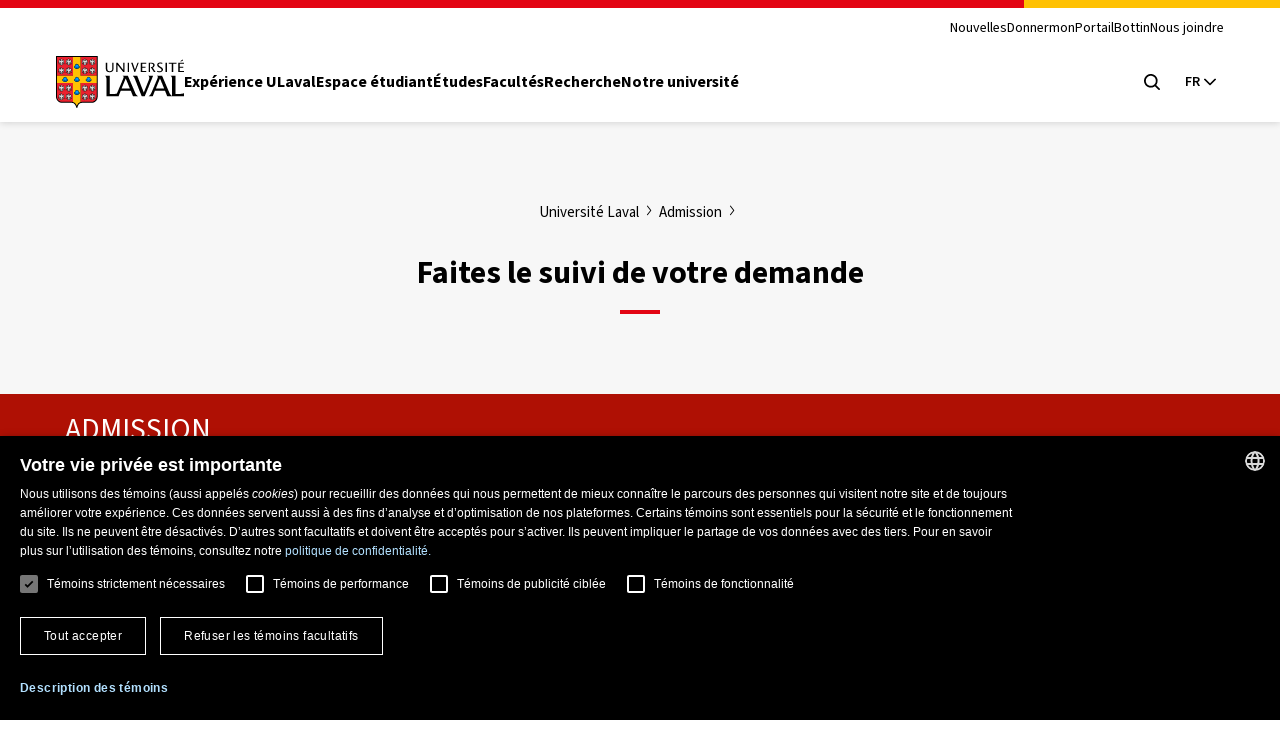

--- FILE ---
content_type: application/javascript
request_url: https://www.ulaval.ca/themes/ulaval_templates/assets/ulaval/js/boite-contenu-cache.js?t8wr32
body_size: 1429
content:
  var coll = document.getElementsByClassName("collapsible");
  var i;
  
  var allLinksContent = document.querySelectorAll(".boite-contenu-cache .content a");
  if (allLinksContent.length) {
    for (i = 0; i < allLinksContent.length; ++i) {
      allLinksContent[i].setAttribute('tabindex', '-1');
    }
  }

  for (i = 0; i < coll.length; i++) {
    coll[i].addEventListener("click", function() {
      var toggleState = this.classList.toggle("active");
      this.setAttribute('aria-expanded', toggleState);
      this.nextElementSibling.setAttribute('aria-hidden', !toggleState);
      var content = this.nextElementSibling;
      var contentLinks = content.querySelectorAll('a');
      if (content.style.maxHeight){
        content.style.maxHeight = null;
        if (contentLinks.length) {
          for (i = 0; i < contentLinks.length; ++i) {
            contentLinks[i].setAttribute('tabindex', '-1');
          }
        }
      } else {
        content.style.maxHeight = content.scrollHeight + "px";
        if (contentLinks.length) {
          for (i = 0; i < contentLinks.length; ++i) {
            contentLinks[i].setAttribute('tabindex', '0');
          }
        }
      }
    });
  }

